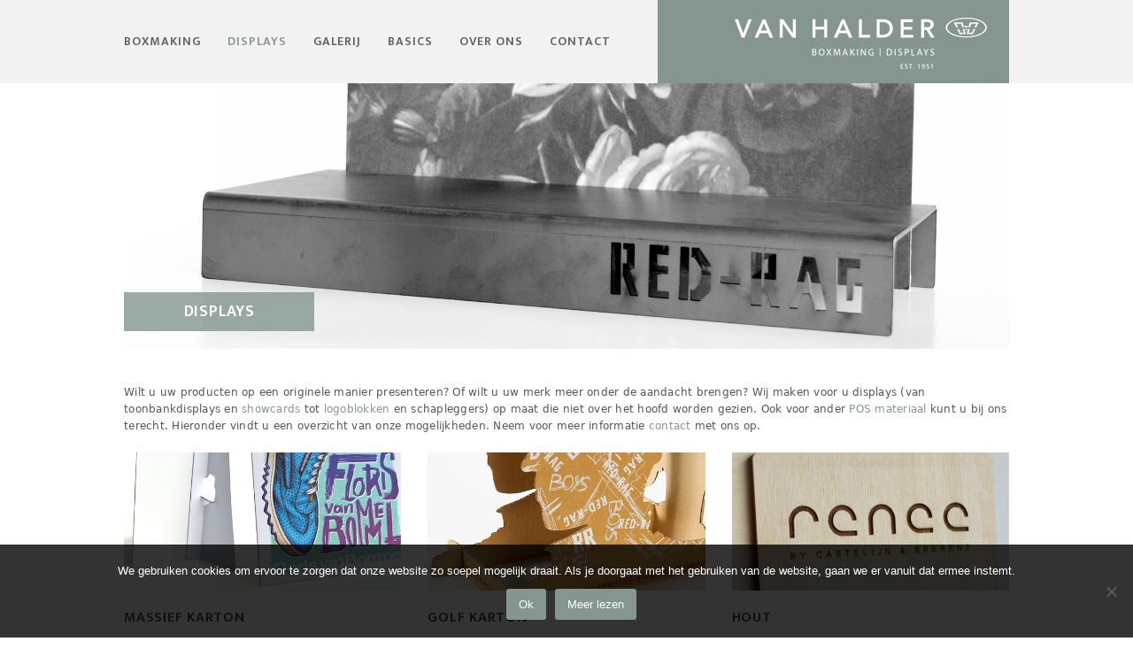

--- FILE ---
content_type: text/html; charset=UTF-8
request_url: https://vanhalder.com/displays/
body_size: 11027
content:
<!DOCTYPE html>
<html lang="nl-NL" itemscope itemtype="https://schema.org/WebPage">
<head>
<meta charset="UTF-8" />
<link rel="profile" href="https://gmpg.org/xfn/11">
<link rel="pingback" href="https://vanhalder.com/xmlrpc.php">
<meta name='robots' content='index, follow, max-image-preview:large, max-snippet:-1, max-video-preview:-1' />
<meta name="dlm-version" content="5.1.6"><meta name="generator" content="Total WordPress Theme v5.4.3">
<meta name="viewport" content="width=device-width, initial-scale=1">

	<!-- This site is optimized with the Yoast SEO plugin v26.4 - https://yoast.com/wordpress/plugins/seo/ -->
	<title>Displays op maat | Van Halder Boxmaking &amp; Displays</title>
	<meta name="description" content="Wilt u uw producten op een originele manier presenteren? Of wilt u uw merk meer onder de aandacht brengen? Wij maken displays, van toonbankdisplays tot schapleggers op maat." />
	<link rel="canonical" href="https://vanhalder.com/displays/" />
	<meta property="og:locale" content="nl_NL" />
	<meta property="og:type" content="article" />
	<meta property="og:title" content="Displays op maat | Van Halder Boxmaking &amp; Displays" />
	<meta property="og:description" content="Wilt u uw producten op een originele manier presenteren? Of wilt u uw merk meer onder de aandacht brengen? Wij maken displays, van toonbankdisplays tot schapleggers op maat." />
	<meta property="og:url" content="https://vanhalder.com/displays/" />
	<meta property="og:site_name" content="van Halder" />
	<meta property="article:modified_time" content="2022-09-13T12:54:29+00:00" />
	<meta name="twitter:card" content="summary_large_image" />
	<meta name="twitter:label1" content="Geschatte leestijd" />
	<meta name="twitter:data1" content="2 minuten" />
	<script type="application/ld+json" class="yoast-schema-graph">{"@context":"https://schema.org","@graph":[{"@type":"WebPage","@id":"https://vanhalder.com/displays/","url":"https://vanhalder.com/displays/","name":"Displays op maat | Van Halder Boxmaking & Displays","isPartOf":{"@id":"https://vanhalder.com/#website"},"datePublished":"2017-07-28T07:52:22+00:00","dateModified":"2022-09-13T12:54:29+00:00","description":"Wilt u uw producten op een originele manier presenteren? Of wilt u uw merk meer onder de aandacht brengen? Wij maken displays, van toonbankdisplays tot schapleggers op maat.","breadcrumb":{"@id":"https://vanhalder.com/displays/#breadcrumb"},"inLanguage":"nl-NL","potentialAction":[{"@type":"ReadAction","target":["https://vanhalder.com/displays/"]}]},{"@type":"BreadcrumbList","@id":"https://vanhalder.com/displays/#breadcrumb","itemListElement":[{"@type":"ListItem","position":1,"name":"Home","item":"https://vanhalder.com/"},{"@type":"ListItem","position":2,"name":"Displays"}]},{"@type":"WebSite","@id":"https://vanhalder.com/#website","url":"https://vanhalder.com/","name":"van Halder","description":"","publisher":{"@id":"https://vanhalder.com/#organization"},"potentialAction":[{"@type":"SearchAction","target":{"@type":"EntryPoint","urlTemplate":"https://vanhalder.com/?s={search_term_string}"},"query-input":{"@type":"PropertyValueSpecification","valueRequired":true,"valueName":"search_term_string"}}],"inLanguage":"nl-NL"},{"@type":"Organization","@id":"https://vanhalder.com/#organization","name":"van Halder","url":"https://vanhalder.com/","logo":{"@type":"ImageObject","inLanguage":"nl-NL","@id":"https://vanhalder.com/#/schema/logo/image/","url":"https://vanhalder.com/wp-content/uploads/2017/09/logo-2017-def.png","contentUrl":"https://vanhalder.com/wp-content/uploads/2017/09/logo-2017-def.png","width":397,"height":94,"caption":"van Halder"},"image":{"@id":"https://vanhalder.com/#/schema/logo/image/"}}]}</script>
	<!-- / Yoast SEO plugin. -->


<link rel='dns-prefetch' href='//fonts.googleapis.com' />
<link rel="alternate" type="application/rss+xml" title="van Halder &raquo; feed" href="https://vanhalder.com/feed/" />
<link rel="alternate" type="application/rss+xml" title="van Halder &raquo; reacties feed" href="https://vanhalder.com/comments/feed/" />
<link rel="alternate" title="oEmbed (JSON)" type="application/json+oembed" href="https://vanhalder.com/wp-json/oembed/1.0/embed?url=https%3A%2F%2Fvanhalder.com%2Fdisplays%2F" />
<link rel="alternate" title="oEmbed (XML)" type="text/xml+oembed" href="https://vanhalder.com/wp-json/oembed/1.0/embed?url=https%3A%2F%2Fvanhalder.com%2Fdisplays%2F&#038;format=xml" />
		<!-- This site uses the Google Analytics by ExactMetrics plugin v8.10.1 - Using Analytics tracking - https://www.exactmetrics.com/ -->
		<!-- Opmerking: ExactMetrics is momenteel niet geconfigureerd op deze site. De site eigenaar moet authenticeren met Google Analytics in de ExactMetrics instellingen scherm. -->
					<!-- No tracking code set -->
				<!-- / Google Analytics by ExactMetrics -->
		<style id='wp-img-auto-sizes-contain-inline-css'>
img:is([sizes=auto i],[sizes^="auto," i]){contain-intrinsic-size:3000px 1500px}
/*# sourceURL=wp-img-auto-sizes-contain-inline-css */
</style>
<link rel='stylesheet' id='js_composer_front-css' href='https://vanhalder.com/wp-content/plugins/js_composer/assets/css/js_composer.min.css?ver=6.9.0' media='all' />
<style id='wp-block-library-inline-css'>
:root{--wp-block-synced-color:#7a00df;--wp-block-synced-color--rgb:122,0,223;--wp-bound-block-color:var(--wp-block-synced-color);--wp-editor-canvas-background:#ddd;--wp-admin-theme-color:#007cba;--wp-admin-theme-color--rgb:0,124,186;--wp-admin-theme-color-darker-10:#006ba1;--wp-admin-theme-color-darker-10--rgb:0,107,160.5;--wp-admin-theme-color-darker-20:#005a87;--wp-admin-theme-color-darker-20--rgb:0,90,135;--wp-admin-border-width-focus:2px}@media (min-resolution:192dpi){:root{--wp-admin-border-width-focus:1.5px}}.wp-element-button{cursor:pointer}:root .has-very-light-gray-background-color{background-color:#eee}:root .has-very-dark-gray-background-color{background-color:#313131}:root .has-very-light-gray-color{color:#eee}:root .has-very-dark-gray-color{color:#313131}:root .has-vivid-green-cyan-to-vivid-cyan-blue-gradient-background{background:linear-gradient(135deg,#00d084,#0693e3)}:root .has-purple-crush-gradient-background{background:linear-gradient(135deg,#34e2e4,#4721fb 50%,#ab1dfe)}:root .has-hazy-dawn-gradient-background{background:linear-gradient(135deg,#faaca8,#dad0ec)}:root .has-subdued-olive-gradient-background{background:linear-gradient(135deg,#fafae1,#67a671)}:root .has-atomic-cream-gradient-background{background:linear-gradient(135deg,#fdd79a,#004a59)}:root .has-nightshade-gradient-background{background:linear-gradient(135deg,#330968,#31cdcf)}:root .has-midnight-gradient-background{background:linear-gradient(135deg,#020381,#2874fc)}:root{--wp--preset--font-size--normal:16px;--wp--preset--font-size--huge:42px}.has-regular-font-size{font-size:1em}.has-larger-font-size{font-size:2.625em}.has-normal-font-size{font-size:var(--wp--preset--font-size--normal)}.has-huge-font-size{font-size:var(--wp--preset--font-size--huge)}.has-text-align-center{text-align:center}.has-text-align-left{text-align:left}.has-text-align-right{text-align:right}.has-fit-text{white-space:nowrap!important}#end-resizable-editor-section{display:none}.aligncenter{clear:both}.items-justified-left{justify-content:flex-start}.items-justified-center{justify-content:center}.items-justified-right{justify-content:flex-end}.items-justified-space-between{justify-content:space-between}.screen-reader-text{border:0;clip-path:inset(50%);height:1px;margin:-1px;overflow:hidden;padding:0;position:absolute;width:1px;word-wrap:normal!important}.screen-reader-text:focus{background-color:#ddd;clip-path:none;color:#444;display:block;font-size:1em;height:auto;left:5px;line-height:normal;padding:15px 23px 14px;text-decoration:none;top:5px;width:auto;z-index:100000}html :where(.has-border-color){border-style:solid}html :where([style*=border-top-color]){border-top-style:solid}html :where([style*=border-right-color]){border-right-style:solid}html :where([style*=border-bottom-color]){border-bottom-style:solid}html :where([style*=border-left-color]){border-left-style:solid}html :where([style*=border-width]){border-style:solid}html :where([style*=border-top-width]){border-top-style:solid}html :where([style*=border-right-width]){border-right-style:solid}html :where([style*=border-bottom-width]){border-bottom-style:solid}html :where([style*=border-left-width]){border-left-style:solid}html :where(img[class*=wp-image-]){height:auto;max-width:100%}:where(figure){margin:0 0 1em}html :where(.is-position-sticky){--wp-admin--admin-bar--position-offset:var(--wp-admin--admin-bar--height,0px)}@media screen and (max-width:600px){html :where(.is-position-sticky){--wp-admin--admin-bar--position-offset:0px}}

/*# sourceURL=wp-block-library-inline-css */
</style><style id='global-styles-inline-css'>
:root{--wp--preset--aspect-ratio--square: 1;--wp--preset--aspect-ratio--4-3: 4/3;--wp--preset--aspect-ratio--3-4: 3/4;--wp--preset--aspect-ratio--3-2: 3/2;--wp--preset--aspect-ratio--2-3: 2/3;--wp--preset--aspect-ratio--16-9: 16/9;--wp--preset--aspect-ratio--9-16: 9/16;--wp--preset--color--black: #000000;--wp--preset--color--cyan-bluish-gray: #abb8c3;--wp--preset--color--white: #ffffff;--wp--preset--color--pale-pink: #f78da7;--wp--preset--color--vivid-red: #cf2e2e;--wp--preset--color--luminous-vivid-orange: #ff6900;--wp--preset--color--luminous-vivid-amber: #fcb900;--wp--preset--color--light-green-cyan: #7bdcb5;--wp--preset--color--vivid-green-cyan: #00d084;--wp--preset--color--pale-cyan-blue: #8ed1fc;--wp--preset--color--vivid-cyan-blue: #0693e3;--wp--preset--color--vivid-purple: #9b51e0;--wp--preset--color--accent: #859690;--wp--preset--color--on-accent: #fff;--wp--preset--gradient--vivid-cyan-blue-to-vivid-purple: linear-gradient(135deg,rgb(6,147,227) 0%,rgb(155,81,224) 100%);--wp--preset--gradient--light-green-cyan-to-vivid-green-cyan: linear-gradient(135deg,rgb(122,220,180) 0%,rgb(0,208,130) 100%);--wp--preset--gradient--luminous-vivid-amber-to-luminous-vivid-orange: linear-gradient(135deg,rgb(252,185,0) 0%,rgb(255,105,0) 100%);--wp--preset--gradient--luminous-vivid-orange-to-vivid-red: linear-gradient(135deg,rgb(255,105,0) 0%,rgb(207,46,46) 100%);--wp--preset--gradient--very-light-gray-to-cyan-bluish-gray: linear-gradient(135deg,rgb(238,238,238) 0%,rgb(169,184,195) 100%);--wp--preset--gradient--cool-to-warm-spectrum: linear-gradient(135deg,rgb(74,234,220) 0%,rgb(151,120,209) 20%,rgb(207,42,186) 40%,rgb(238,44,130) 60%,rgb(251,105,98) 80%,rgb(254,248,76) 100%);--wp--preset--gradient--blush-light-purple: linear-gradient(135deg,rgb(255,206,236) 0%,rgb(152,150,240) 100%);--wp--preset--gradient--blush-bordeaux: linear-gradient(135deg,rgb(254,205,165) 0%,rgb(254,45,45) 50%,rgb(107,0,62) 100%);--wp--preset--gradient--luminous-dusk: linear-gradient(135deg,rgb(255,203,112) 0%,rgb(199,81,192) 50%,rgb(65,88,208) 100%);--wp--preset--gradient--pale-ocean: linear-gradient(135deg,rgb(255,245,203) 0%,rgb(182,227,212) 50%,rgb(51,167,181) 100%);--wp--preset--gradient--electric-grass: linear-gradient(135deg,rgb(202,248,128) 0%,rgb(113,206,126) 100%);--wp--preset--gradient--midnight: linear-gradient(135deg,rgb(2,3,129) 0%,rgb(40,116,252) 100%);--wp--preset--font-size--small: 13px;--wp--preset--font-size--medium: 20px;--wp--preset--font-size--large: 36px;--wp--preset--font-size--x-large: 42px;--wp--preset--spacing--20: 0.44rem;--wp--preset--spacing--30: 0.67rem;--wp--preset--spacing--40: 1rem;--wp--preset--spacing--50: 1.5rem;--wp--preset--spacing--60: 2.25rem;--wp--preset--spacing--70: 3.38rem;--wp--preset--spacing--80: 5.06rem;--wp--preset--shadow--natural: 6px 6px 9px rgba(0, 0, 0, 0.2);--wp--preset--shadow--deep: 12px 12px 50px rgba(0, 0, 0, 0.4);--wp--preset--shadow--sharp: 6px 6px 0px rgba(0, 0, 0, 0.2);--wp--preset--shadow--outlined: 6px 6px 0px -3px rgb(255, 255, 255), 6px 6px rgb(0, 0, 0);--wp--preset--shadow--crisp: 6px 6px 0px rgb(0, 0, 0);}:where(.is-layout-flex){gap: 0.5em;}:where(.is-layout-grid){gap: 0.5em;}body .is-layout-flex{display: flex;}.is-layout-flex{flex-wrap: wrap;align-items: center;}.is-layout-flex > :is(*, div){margin: 0;}body .is-layout-grid{display: grid;}.is-layout-grid > :is(*, div){margin: 0;}:where(.wp-block-columns.is-layout-flex){gap: 2em;}:where(.wp-block-columns.is-layout-grid){gap: 2em;}:where(.wp-block-post-template.is-layout-flex){gap: 1.25em;}:where(.wp-block-post-template.is-layout-grid){gap: 1.25em;}.has-black-color{color: var(--wp--preset--color--black) !important;}.has-cyan-bluish-gray-color{color: var(--wp--preset--color--cyan-bluish-gray) !important;}.has-white-color{color: var(--wp--preset--color--white) !important;}.has-pale-pink-color{color: var(--wp--preset--color--pale-pink) !important;}.has-vivid-red-color{color: var(--wp--preset--color--vivid-red) !important;}.has-luminous-vivid-orange-color{color: var(--wp--preset--color--luminous-vivid-orange) !important;}.has-luminous-vivid-amber-color{color: var(--wp--preset--color--luminous-vivid-amber) !important;}.has-light-green-cyan-color{color: var(--wp--preset--color--light-green-cyan) !important;}.has-vivid-green-cyan-color{color: var(--wp--preset--color--vivid-green-cyan) !important;}.has-pale-cyan-blue-color{color: var(--wp--preset--color--pale-cyan-blue) !important;}.has-vivid-cyan-blue-color{color: var(--wp--preset--color--vivid-cyan-blue) !important;}.has-vivid-purple-color{color: var(--wp--preset--color--vivid-purple) !important;}.has-black-background-color{background-color: var(--wp--preset--color--black) !important;}.has-cyan-bluish-gray-background-color{background-color: var(--wp--preset--color--cyan-bluish-gray) !important;}.has-white-background-color{background-color: var(--wp--preset--color--white) !important;}.has-pale-pink-background-color{background-color: var(--wp--preset--color--pale-pink) !important;}.has-vivid-red-background-color{background-color: var(--wp--preset--color--vivid-red) !important;}.has-luminous-vivid-orange-background-color{background-color: var(--wp--preset--color--luminous-vivid-orange) !important;}.has-luminous-vivid-amber-background-color{background-color: var(--wp--preset--color--luminous-vivid-amber) !important;}.has-light-green-cyan-background-color{background-color: var(--wp--preset--color--light-green-cyan) !important;}.has-vivid-green-cyan-background-color{background-color: var(--wp--preset--color--vivid-green-cyan) !important;}.has-pale-cyan-blue-background-color{background-color: var(--wp--preset--color--pale-cyan-blue) !important;}.has-vivid-cyan-blue-background-color{background-color: var(--wp--preset--color--vivid-cyan-blue) !important;}.has-vivid-purple-background-color{background-color: var(--wp--preset--color--vivid-purple) !important;}.has-black-border-color{border-color: var(--wp--preset--color--black) !important;}.has-cyan-bluish-gray-border-color{border-color: var(--wp--preset--color--cyan-bluish-gray) !important;}.has-white-border-color{border-color: var(--wp--preset--color--white) !important;}.has-pale-pink-border-color{border-color: var(--wp--preset--color--pale-pink) !important;}.has-vivid-red-border-color{border-color: var(--wp--preset--color--vivid-red) !important;}.has-luminous-vivid-orange-border-color{border-color: var(--wp--preset--color--luminous-vivid-orange) !important;}.has-luminous-vivid-amber-border-color{border-color: var(--wp--preset--color--luminous-vivid-amber) !important;}.has-light-green-cyan-border-color{border-color: var(--wp--preset--color--light-green-cyan) !important;}.has-vivid-green-cyan-border-color{border-color: var(--wp--preset--color--vivid-green-cyan) !important;}.has-pale-cyan-blue-border-color{border-color: var(--wp--preset--color--pale-cyan-blue) !important;}.has-vivid-cyan-blue-border-color{border-color: var(--wp--preset--color--vivid-cyan-blue) !important;}.has-vivid-purple-border-color{border-color: var(--wp--preset--color--vivid-purple) !important;}.has-vivid-cyan-blue-to-vivid-purple-gradient-background{background: var(--wp--preset--gradient--vivid-cyan-blue-to-vivid-purple) !important;}.has-light-green-cyan-to-vivid-green-cyan-gradient-background{background: var(--wp--preset--gradient--light-green-cyan-to-vivid-green-cyan) !important;}.has-luminous-vivid-amber-to-luminous-vivid-orange-gradient-background{background: var(--wp--preset--gradient--luminous-vivid-amber-to-luminous-vivid-orange) !important;}.has-luminous-vivid-orange-to-vivid-red-gradient-background{background: var(--wp--preset--gradient--luminous-vivid-orange-to-vivid-red) !important;}.has-very-light-gray-to-cyan-bluish-gray-gradient-background{background: var(--wp--preset--gradient--very-light-gray-to-cyan-bluish-gray) !important;}.has-cool-to-warm-spectrum-gradient-background{background: var(--wp--preset--gradient--cool-to-warm-spectrum) !important;}.has-blush-light-purple-gradient-background{background: var(--wp--preset--gradient--blush-light-purple) !important;}.has-blush-bordeaux-gradient-background{background: var(--wp--preset--gradient--blush-bordeaux) !important;}.has-luminous-dusk-gradient-background{background: var(--wp--preset--gradient--luminous-dusk) !important;}.has-pale-ocean-gradient-background{background: var(--wp--preset--gradient--pale-ocean) !important;}.has-electric-grass-gradient-background{background: var(--wp--preset--gradient--electric-grass) !important;}.has-midnight-gradient-background{background: var(--wp--preset--gradient--midnight) !important;}.has-small-font-size{font-size: var(--wp--preset--font-size--small) !important;}.has-medium-font-size{font-size: var(--wp--preset--font-size--medium) !important;}.has-large-font-size{font-size: var(--wp--preset--font-size--large) !important;}.has-x-large-font-size{font-size: var(--wp--preset--font-size--x-large) !important;}
/*# sourceURL=global-styles-inline-css */
</style>

<style id='classic-theme-styles-inline-css'>
/*! This file is auto-generated */
.wp-block-button__link{color:#fff;background-color:#32373c;border-radius:9999px;box-shadow:none;text-decoration:none;padding:calc(.667em + 2px) calc(1.333em + 2px);font-size:1.125em}.wp-block-file__button{background:#32373c;color:#fff;text-decoration:none}
/*# sourceURL=/wp-includes/css/classic-themes.min.css */
</style>
<link rel='stylesheet' id='cookie-notice-front-css' href='https://vanhalder.com/wp-content/plugins/cookie-notice/css/front.min.css?ver=2.5.10' media='all' />
<link rel='stylesheet' id='parent-style-css' href='https://vanhalder.com/wp-content/themes/Total/style.css?ver=5.4.3' media='all' />
<link rel='stylesheet' id='wpex-google-font-ek-mukta-css' href='//fonts.googleapis.com/css2?family=Ek+Mukta:ital,wght@0,100;0,200;0,300;0,400;0,500;0,600;0,700;0,800;0,900;1,100;1,200;1,300;1,400;1,500;1,600;1,700;1,800;1,900&#038;display=swap&#038;subset=latin' media='all' />
<link rel='stylesheet' id='wpex-style-css' href='https://vanhalder.com/wp-content/themes/van-halder/style.css?ver=5.4.3' media='all' />
<link rel='stylesheet' id='wpex-mobile-menu-breakpoint-max-css' href='https://vanhalder.com/wp-content/themes/Total/assets/css/wpex-mobile-menu-breakpoint-max.css?ver=5.4.3' media='only screen and (max-width:1022px)' />
<link rel='stylesheet' id='wpex-mobile-menu-breakpoint-min-css' href='https://vanhalder.com/wp-content/themes/Total/assets/css/wpex-mobile-menu-breakpoint-min.css?ver=5.4.3' media='only screen and (min-width:1023px)' />
<link rel='stylesheet' id='wpex-wpbakery-css' href='https://vanhalder.com/wp-content/themes/Total/assets/css/wpex-wpbakery.css?ver=5.4.3' media='all' />
<link rel='stylesheet' id='ticons-css' href='https://vanhalder.com/wp-content/themes/Total/assets/lib/ticons/css/ticons.min.css?ver=5.4.3' media='all' />
<link rel='stylesheet' id='vcex-shortcodes-css' href='https://vanhalder.com/wp-content/themes/Total/assets/css/vcex-shortcodes.css?ver=5.4.3' media='all' />
<script id="cookie-notice-front-js-before">
var cnArgs = {"ajaxUrl":"https:\/\/vanhalder.com\/wp-admin\/admin-ajax.php","nonce":"83e35af3d6","hideEffect":"fade","position":"bottom","onScroll":false,"onScrollOffset":100,"onClick":false,"cookieName":"cookie_notice_accepted","cookieTime":2592000,"cookieTimeRejected":2592000,"globalCookie":false,"redirection":false,"cache":false,"revokeCookies":false,"revokeCookiesOpt":"automatic"};

//# sourceURL=cookie-notice-front-js-before
</script>
<script src="https://vanhalder.com/wp-content/plugins/cookie-notice/js/front.min.js?ver=2.5.10" id="cookie-notice-front-js"></script>
<script src="https://vanhalder.com/wp-includes/js/jquery/jquery.min.js?ver=3.7.1" id="jquery-core-js"></script>
<script src="https://vanhalder.com/wp-includes/js/jquery/jquery-migrate.min.js?ver=3.4.1" id="jquery-migrate-js"></script>
<link rel="https://api.w.org/" href="https://vanhalder.com/wp-json/" /><link rel="alternate" title="JSON" type="application/json" href="https://vanhalder.com/wp-json/wp/v2/pages/29" /><link rel="EditURI" type="application/rsd+xml" title="RSD" href="https://vanhalder.com/xmlrpc.php?rsd" />
<meta name="generator" content="WordPress 6.9" />
<link rel='shortlink' href='https://vanhalder.com/?p=29' />
<link rel="icon" href="https://vanhalder.com/wp-content/uploads/2018/05/Favicon32.png" sizes="32x32"><link rel="shortcut icon" href="https://vanhalder.com/wp-content/uploads/2018/05/Favicon32.png"><link rel="apple-touch-icon" href="https://vanhalder.com/wp-content/uploads/2018/05/Favicon57.png" sizes="57x57" ><link rel="apple-touch-icon" href="https://vanhalder.com/wp-content/uploads/2018/05/Favicon76.png" sizes="76x76" ><link rel="apple-touch-icon" href="https://vanhalder.com/wp-content/uploads/2018/05/Favicon120.png" sizes="120x120"><link rel="apple-touch-icon" href="https://vanhalder.com/wp-content/uploads/2018/05/Favicon152.png" sizes="114x114"><link rel="preload" href="https://vanhalder.com/wp-content/themes/Total/assets/lib/ticons/fonts/ticons.woff2" type="font/woff2" as="font" crossorigin><noscript><style>body:not(.content-full-screen) .wpex-vc-row-stretched[data-vc-full-width-init="false"]{visibility:visible;}</style></noscript>		<style id="wp-custom-css">
			#cookie-notice{background-color:rgba(0,0,0,.8) !important}#cookie-notice .button.bootstrap{background-image:none !important;background-color:#859690 !important}.cookie-notice-container{padding:20px !important}#cn-notice-text{margin-bottom:10px;display:block}		</style>
		<style type="text/css" data-type="vc_shortcodes-custom-css">.vc_custom_1501234982877{background-image: url(https://vanhalder.com/wp-content/uploads/2017/07/displays-header.jpg?id=160) !important;background-position: center !important;background-repeat: no-repeat !important;background-size: cover !important;}.vc_custom_1501231007470{margin-bottom: 0px !important;}</style><noscript><style> .wpb_animate_when_almost_visible { opacity: 1; }</style></noscript><style data-type="wpex-css" id="wpex-css">/*TYPOGRAPHY*/body{font-size:12px;color:#555555;letter-spacing:.25px}.main-navigation .dropdown-menu .link-inner{font-family:"Ek Mukta";font-weight:600;font-size:14px;letter-spacing:1px;text-transform:uppercase}.wpex-mobile-menu,#sidr-main{font-family:"Ek Mukta";font-weight:600;font-size:13px;letter-spacing:1px;text-transform:uppercase}h1,.wpex-h1{font-family:"Ek Mukta";font-weight:600;font-size:18px;letter-spacing:.75px;text-transform:uppercase;margin:0px 0px 10px 0px}h2,.wpex-h2{font-family:"Ek Mukta";font-weight:600;font-size:16px;color:#444444;letter-spacing:.75px;text-transform:uppercase;margin:0px 0px 10px 0px}/*CUSTOMIZER STYLING*/:root{--wpex-accent:#859690;--wpex-accent-alt:#859690}:root,.boxed-main-layout.wpex-responsive #wrap{--wpex-container-width:1000px}.header-padding{padding-top:0px;padding-bottom:0px}#site-header{background-color:#f2f2f2}#site-header-sticky-wrapper{background-color:#f2f2f2}#site-header-sticky-wrapper.is-sticky #site-header{background-color:#f2f2f2}.footer-has-reveal #site-header{background-color:#f2f2f2}#searchform-header-replace{background-color:#f2f2f2}.wpex-has-vertical-header #site-header{background-color:#f2f2f2}#site-navigation-wrap{--wpex-hover-main-nav-link-color:#859690;--wpex-active-main-nav-link-color:#859690;--wpex-dropmenu-bg:#aaaaaa;--wpex-dropmenu-caret-bg:#aaaaaa;--wpex-dropmenu-border-color:#aaaaaa;--wpex-dropmenu-caret-border-color:#aaaaaa;--wpex-megamenu-divider-color:#aaaaaa;--wpex-dropmenu-link-color:#ffffff;--wpex-hover-dropmenu-link-color:#ffffff;--wpex-hover-dropmenu-link-bg:#859690;--wpex-active-dropmenu-link-color:#ffffff;--wpex-active-hover-dropmenu-link-color:#ffffff;--wpex-active-dropmenu-link-bg:#859690;--wpex-active-hover-dropmenu-link-bg:#859690}#mobile-menu{--wpex-link-color:#859690;--wpex-hover-link-color:#859690;--wpex-hover-link-color:#859690}.mobile-toggle-nav{background:#f2f2f2;color:#555555;--wpex-link-color:#555555;--wpex-hover-link-color:#859690}.mobile-toggle-nav-ul a{border-color:#f2f2f2}#footer-bottom{padding:10px 10px 10px 10px;background-color:#ffffff;--wpex-hover-link-color:#859690}.vc_column-inner{margin-bottom:40px}</style><!-- Global site tag (gtag.js) - Google Analytics -->
<script async src="https://www.googletagmanager.com/gtag/js?id=UA-60052608-2"></script>
<script>
  window.dataLayer = window.dataLayer || [];
  function gtag(){dataLayer.push(arguments);}
  gtag('js', new Date());

  gtag('config', 'UA-60052608-2');
</script>
</head>

<!-- Begin Body -->
<body data-rsssl=1 class="wp-singular page-template-default page page-id-29 wp-custom-logo wp-embed-responsive wp-theme-Total wp-child-theme-van-halder cookies-not-set wpex-theme wpex-responsive full-width-main-layout has-composer wpex-live-site site-full-width content-full-width sidebar-widget-icons hasnt-overlay-header page-header-disabled wpex-mobile-toggle-menu-icon_buttons has-mobile-menu wpex-no-js wpb-js-composer js-comp-ver-6.9.0 vc_responsive">


<a href="#content" class="skip-to-content">skip to Main Content</a><span data-ls_id="#site_top"></span>
<div id="outer-wrap" class="clr">

	
	<div id="wrap" class="clr">

		


	<header id="site-header" class="header-one fixed-scroll wpex-z-99 custom-bg dyn-styles wpex-relative wpex-clr" itemscope="itemscope" itemtype="https://schema.org/WPHeader">

		
		<div id="site-header-inner" class="header-one-inner header-padding container wpex-relative wpex-h-100 wpex-py-30 wpex-clr">
<div id="site-logo" class="site-branding header-one-logo logo-padding wpex-table">
	<div id="site-logo-inner" class="wpex-table-cell wpex-align-middle wpex-clr"><a id="site-logo-link" href="https://vanhalder.com/" rel="home" class="main-logo"><img src="https://vanhalder.com/wp-content/uploads/2017/09/logo-2017-def.png" alt="van Halder" class="logo-img" width="397" height="94" data-no-retina data-skip-lazy></a></div>

</div>
	
	<div id="site-navigation-wrap" class="navbar-style-one navbar-fixed-height navbar-fixed-line-height wpex-dropdowns-caret wpex-stretch-megamenus hide-at-mm-breakpoint wpex-clr">

		<nav id="site-navigation" class="navigation main-navigation main-navigation-one wpex-clr" itemscope="itemscope" itemtype="https://schema.org/SiteNavigationElement" aria-label="Main menu">

			
				<ul id="menu-hoofdmenu" class="dropdown-menu main-navigation-ul sf-menu"><li id="menu-item-44" class="menu-item menu-item-type-post_type menu-item-object-page menu-item-44"><a href="https://vanhalder.com/boxmaking/"><span class="link-inner">Boxmaking</span></a></li>
<li id="menu-item-43" class="menu-item menu-item-type-post_type menu-item-object-page current-menu-item page_item page-item-29 current_page_item menu-item-43"><a href="https://vanhalder.com/displays/" aria-current="page"><span class="link-inner">Displays</span></a></li>
<li id="menu-item-41" class="menu-item menu-item-type-post_type menu-item-object-page menu-item-41"><a href="https://vanhalder.com/galerij/"><span class="link-inner">Galerij</span></a></li>
<li id="menu-item-2136" class="menu-item menu-item-type-custom menu-item-object-custom menu-item-2136"><a href="https://vanhalder.com/basics/"><span class="link-inner">Basics</span></a></li>
<li id="menu-item-40" class="menu-item menu-item-type-post_type menu-item-object-page menu-item-40"><a href="https://vanhalder.com/over-ons/"><span class="link-inner">Over ons</span></a></li>
<li id="menu-item-39" class="menu-item menu-item-type-post_type menu-item-object-page menu-item-39"><a href="https://vanhalder.com/contact/"><span class="link-inner">Contact</span></a></li>
</ul>
			
		</nav>

	</div>

	

<div id="mobile-menu" class="wpex-mobile-menu-toggle show-at-mm-breakpoint wpex-flex wpex-items-center wpex-absolute wpex-top-50 -wpex-translate-y-50 wpex-right-0">
	<div class="wpex-inline-flex wpex-items-center">
						<a href="#" class="mobile-menu-toggle" role="button" aria-label="Toggle mobile menu" aria-expanded="false"><span class="mobile-menu-toggle__icon wpex-flex"><span class="wpex-hamburger-icon wpex-hamburger-icon--inactive wpex-hamburger-icon--animate" aria-hidden="true"><span></span></span></span></a>			</div>
</div></div>

		
	</header>



		
		<main id="main" class="site-main clr">

			
	<div id="content-wrap" class="container wpex-clr">

		
		<div id="primary" class="content-area wpex-clr">

			
			<div id="content" class="site-content wpex-clr">

				
				
<article id="single-blocks" class="single-page-article wpex-clr">
<div class="single-page-content single-content entry wpex-clr"><div class="vc_row wpb_row vc_row-fluid pagina-titel-row vc_custom_1501234982877 wpex-vc_row-has-fill wpex-vc-reset-negative-margin"><div class="wpb_column vc_column_container vc_col-sm-12"><div class="vc_column-inner vc_custom_1501231007470"><div class="wpb_wrapper">
	<div class="wpb_text_column wpb_content_element  pagina-titel-tekst" >
		<div class="wpb_wrapper">
			<h1>Displays</h1>

		</div>
	</div>
</div></div></div></div>
<p>Wilt u uw producten op een originele manier presenteren? Of wilt u uw merk meer onder de aandacht brengen? Wij maken voor u displays (van toonbankdisplays en <a href="https://vanhalder.com/showcards-2/">showcards</a> tot <a href="https://vanhalder.com/logoblokken/">logoblokken</a> en schapleggers) op maat die niet over het hoofd worden gezien. Ook voor ander <a href="https://vanhalder.com/pos-materiaal/">POS materiaal</a> kunt u bij ons terecht. Hieronder vindt u een overzicht van onze mogelijkheden. Neem voor meer informatie <a href="https://vanhalder.com/contact/">contact</a> met ons op.</p>
<div class="vc_row wpb_row vc_row-fluid displays-row"><div class="wpb_column vc_column_container vc_col-sm-4"><div class="vc_column-inner"><div class="wpb_wrapper">
	<div  class="wpb_single_image wpb_content_element vc_align_">
		
		<figure class="wpb_wrapper vc_figure">
			<a href="https://vanhalder.com/massief-kartonnen-display/" target="_self" class="vc_single_image-wrapper   vc_box_border_grey"><img fetchpriority="high" decoding="async" width="591" height="295" src="https://vanhalder.com/wp-content/uploads/2017/07/displays-massief-karton.jpg" class="vc_single_image-img attachment-full" alt="" title="displays-massief-karton" srcset="https://vanhalder.com/wp-content/uploads/2017/07/displays-massief-karton.jpg 591w, https://vanhalder.com/wp-content/uploads/2017/07/displays-massief-karton-300x150.jpg 300w" sizes="(max-width: 591px) 100vw, 591px" /></a>
		</figure>
	</div>

	<div class="wpb_text_column wpb_content_element " >
		<div class="wpb_wrapper">
			<h2><a href="https://vanhalder.com/massief-kartonnen-display/">Massief karton</a></h2>
<p>Massief karton is uitermate geschikt voor het direct off-set drukken of cacheren (beplakken) met full color drukwerk. Toepassingen o.a: <a href="https://vanhalder.com/showcards-2/">showcards</a>, kubussen, toonbankdisplays.</p>

		</div>
	</div>
</div></div></div><div class="wpb_column vc_column_container vc_col-sm-4"><div class="vc_column-inner"><div class="wpb_wrapper">
	<div  class="wpb_single_image wpb_content_element vc_align_">
		
		<figure class="wpb_wrapper vc_figure">
			<a href="https://vanhalder.com/golf-kartonnen-display/" target="_self" class="vc_single_image-wrapper   vc_box_border_grey"><img decoding="async" width="591" height="295" src="https://vanhalder.com/wp-content/uploads/2017/07/displays-golf-karton.jpg" class="vc_single_image-img attachment-full" alt="" title="displays-golf-karton" srcset="https://vanhalder.com/wp-content/uploads/2017/07/displays-golf-karton.jpg 591w, https://vanhalder.com/wp-content/uploads/2017/07/displays-golf-karton-300x150.jpg 300w" sizes="(max-width: 591px) 100vw, 591px" /></a>
		</figure>
	</div>

	<div class="wpb_text_column wpb_content_element " >
		<div class="wpb_wrapper">
			<h2><a href="https://vanhalder.com/golf-kartonnen-display/">Golf karton</a></h2>
<p>Op golfkarton kunnen we direct flexodrukken of zeefdrukken. Het materiaal leent zich net als massief karton zeer goed voor het cacheren met drukwerk.</p>

		</div>
	</div>
</div></div></div><div class="wpb_column vc_column_container vc_col-sm-4"><div class="vc_column-inner"><div class="wpb_wrapper">
	<div  class="wpb_single_image wpb_content_element vc_align_">
		
		<figure class="wpb_wrapper vc_figure">
			<a href="https://vanhalder.com/houten-displays/" target="_self" class="vc_single_image-wrapper   vc_box_border_grey"><img decoding="async" width="591" height="295" src="https://vanhalder.com/wp-content/uploads/2017/07/displays-hout.jpg" class="vc_single_image-img attachment-full" alt="" title="displays-hout" srcset="https://vanhalder.com/wp-content/uploads/2017/07/displays-hout.jpg 591w, https://vanhalder.com/wp-content/uploads/2017/07/displays-hout-300x150.jpg 300w" sizes="(max-width: 591px) 100vw, 591px" /></a>
		</figure>
	</div>

	<div class="wpb_text_column wpb_content_element " >
		<div class="wpb_wrapper">
			<h2><a href="https://vanhalder.com/houten-displays/">Hout</a></h2>
<p>De diversiteit aan houtsoorten en afwerkings mogelijkheden geeft veel opties voor het vervaardigen van uiteenlopend POS en display materiaal.</p>

		</div>
	</div>
</div></div></div></div><div class="vc_row wpb_row vc_row-fluid displays-row"><div class="wpb_column vc_column_container vc_col-sm-4"><div class="vc_column-inner"><div class="wpb_wrapper">
	<div  class="wpb_single_image wpb_content_element vc_align_">
		
		<figure class="wpb_wrapper vc_figure">
			<a href="https://vanhalder.com/metalen-display/" target="_self" class="vc_single_image-wrapper   vc_box_border_grey"><img loading="lazy" decoding="async" width="591" height="295" src="https://vanhalder.com/wp-content/uploads/2017/07/displays-metaal.jpg" class="vc_single_image-img attachment-full" alt="" title="displays-metaal" srcset="https://vanhalder.com/wp-content/uploads/2017/07/displays-metaal.jpg 591w, https://vanhalder.com/wp-content/uploads/2017/07/displays-metaal-300x150.jpg 300w" sizes="auto, (max-width: 591px) 100vw, 591px" /></a>
		</figure>
	</div>

	<div class="wpb_text_column wpb_content_element " >
		<div class="wpb_wrapper">
			<h2><a href="https://vanhalder.com/metalen-display/">Metaal</a></h2>
<p>Metaal wordt ingezet voor: staande displays, logoplaatjes, schapleggers, etc. Zetten, assembleren, laseren, graveren en poedercoaten zijn enkele mogelijkheden van afwerken.</p>

		</div>
	</div>
</div></div></div><div class="wpb_column vc_column_container vc_col-sm-4"><div class="vc_column-inner"><div class="wpb_wrapper">
	<div  class="wpb_single_image wpb_content_element vc_align_">
		
		<figure class="wpb_wrapper vc_figure">
			<a href="https://vanhalder.com/lederen-display/" target="_self" class="vc_single_image-wrapper   vc_box_border_grey"><img loading="lazy" decoding="async" width="591" height="295" src="https://vanhalder.com/wp-content/uploads/2017/07/displays-leder.jpg" class="vc_single_image-img attachment-full" alt="" title="displays-leder" srcset="https://vanhalder.com/wp-content/uploads/2017/07/displays-leder.jpg 591w, https://vanhalder.com/wp-content/uploads/2017/07/displays-leder-300x150.jpg 300w" sizes="auto, (max-width: 591px) 100vw, 591px" /></a>
		</figure>
	</div>

	<div class="wpb_text_column wpb_content_element " >
		<div class="wpb_wrapper">
			<h2><a href="https://vanhalder.com/lederen-display/">Leder</a></h2>
<p>Toepassingen van leder voor o.a: labels en als onderdeel van display of <a href="https://vanhalder.com/logoblokken/">logoblokken</a>. Voorzien van logo in folie of subtiele warmte preeg of diepdruk.</p>

		</div>
	</div>
</div></div></div><div class="wpb_column vc_column_container vc_col-sm-4"><div class="vc_column-inner"><div class="wpb_wrapper">
	<div  class="wpb_single_image wpb_content_element vc_align_">
		
		<figure class="wpb_wrapper vc_figure">
			<a href="https://vanhalder.com/kunststof-display/" target="_self" class="vc_single_image-wrapper   vc_box_border_grey"><img loading="lazy" decoding="async" width="591" height="295" src="https://vanhalder.com/wp-content/uploads/2017/07/displays-kunststof.jpg" class="vc_single_image-img attachment-full" alt="" title="displays-kunststof" srcset="https://vanhalder.com/wp-content/uploads/2017/07/displays-kunststof.jpg 591w, https://vanhalder.com/wp-content/uploads/2017/07/displays-kunststof-300x150.jpg 300w" sizes="auto, (max-width: 591px) 100vw, 591px" /></a>
		</figure>
	</div>

	<div class="wpb_text_column wpb_content_element " >
		<div class="wpb_wrapper">
			<h2><a href="https://vanhalder.com/kunststof-display/">Kunststof</a></h2>
<p>Polypropyleen, Acrylaat en rubber zetten wij in voor verschillende toepassingen, denk aan: schapleggers, <a href="https://vanhalder.com/logoblokken/">logoblokken</a> en als onderdelen van displays.</p>

		</div>
	</div>
</div></div></div></div>
</div>

</article>
				
			</div>

			
		</div>

		
	</div>


			
		</main>

		
		

<footer id="footer-builder" class="footer-builder" itemscope="itemscope" itemtype="https://schema.org/WPFooter">
	<div class="footer-builder-content container entry wpex-clr">
		<div class="vc_row wpb_row vc_row-fluid custom-footer-row wpex-vc-full-width-row wpex-vc-full-width-row--centered"><div class="wpb_column vc_column_container vc_col-sm-12"><div class="vc_column-inner"><div class="wpb_wrapper">
	<div class="wpb_raw_code wpb_content_element wpb_raw_html" >
		<div class="wpb_wrapper">
			Gompenstraat 13 <span>|</span> 5145 RM Waalwijk <span>|</span> Tel. 0416-279936 <span>|</span> <a href="mailto:info@vanhalder.com">info@vanhalder.com</a> <span>|</span> <a href="/wp-content/uploads/2018/05/Privacy-Statement-Van-Halder-2018.pdf" target="_blank">Privacyverklaring</a>
		</div>
	</div>
</div></div></div></div>	</div>
</footer>

	




	<div id="footer-bottom" class="wpex-py-20 wpex-text-sm wpex-surface-dark wpex-bg-gray-900 wpex-text-center">

		
		<div id="footer-bottom-inner" class="container"><div class="footer-bottom-flex wpex-clr">
<div id="copyright" class="wpex-last-mb-0">Copyright © 2026 - Van Halder <img style="margin-left: 4px;vertical-align: middle" src="/wp-content/uploads/2017/07/footer_logo.png"></div></div></div>

		
	</div>



	</div>

	
</div>


<a href="#outer-wrap" id="site-scroll-top" class="wpex-block wpex-fixed wpex-rounded-full wpex-text-center wpex-box-content wpex-transition-all wpex-duration-200 wpex-bottom-0 wpex-right-0 wpex-mr-25 wpex-mb-25 wpex-no-underline wpex-surface-2 wpex-text-4 wpex-hover-bg-accent wpex-invisible wpex-opacity-0" data-scroll-speed="1000" data-scroll-offset="100" data-scroll-easing="easeInOutExpo"><span class="ticon ticon-chevron-up" aria-hidden="true"></span><span class="screen-reader-text">Back To Top</span></a>


<nav class="mobile-toggle-nav wpex-mobile-menu mobile-toggle-nav--animate wpex-surface-1 wpex-togglep-afterheader wpex-z-9999" aria-expanded="false" aria-label="Mobile menu" data-wpex-insert-after="#site-header">
	<div class="mobile-toggle-nav-inner container">
				<ul class="mobile-toggle-nav-ul wpex-h-auto wpex-leading-inherit wpex-list-none wpex-my-0 wpex-mx-auto"></ul>
					</div>
</nav>
<script type="speculationrules">
{"prefetch":[{"source":"document","where":{"and":[{"href_matches":"/*"},{"not":{"href_matches":["/wp-*.php","/wp-admin/*","/wp-content/uploads/*","/wp-content/*","/wp-content/plugins/*","/wp-content/themes/van-halder/*","/wp-content/themes/Total/*","/*\\?(.+)"]}},{"not":{"selector_matches":"a[rel~=\"nofollow\"]"}},{"not":{"selector_matches":".no-prefetch, .no-prefetch a"}}]},"eagerness":"conservative"}]}
</script>
<script type="text/html" id="wpb-modifications"></script><script id="dlm-xhr-js-extra">
var dlmXHRtranslations = {"error":"Er is een fout opgetreden bij het downloaden van het bestand. Probeer het opnieuw.","not_found":"Download bestaat niet.","no_file_path":"Geen bestandspad gedefinieerd.","no_file_paths":"Geen bestandspad gedefinieerd.","filetype":"Downloaden is niet toegestaan voor dit bestandstype.","file_access_denied":"Toegang geweigerd tot dit bestand.","access_denied":"Toegang geweigerd. Je hebt geen toestemming om dit bestand te downloaden.","security_error":"Er is iets mis met het bestand pad.","file_not_found":"Bestand niet gevonden."};
//# sourceURL=dlm-xhr-js-extra
</script>
<script id="dlm-xhr-js-before">
const dlmXHR = {"xhr_links":{"class":["download-link","download-button"]},"prevent_duplicates":true,"ajaxUrl":"https:\/\/vanhalder.com\/wp-admin\/admin-ajax.php"}; dlmXHRinstance = {}; const dlmXHRGlobalLinks = "https://vanhalder.com/download/"; const dlmNonXHRGlobalLinks = []; dlmXHRgif = "https://vanhalder.com/wp-includes/images/spinner.gif"; const dlmXHRProgress = "1"
//# sourceURL=dlm-xhr-js-before
</script>
<script src="https://vanhalder.com/wp-content/plugins/download-monitor/assets/js/dlm-xhr.min.js?ver=5.1.6" id="dlm-xhr-js"></script>
<script id="dlm-xhr-js-after">
document.addEventListener("dlm-xhr-modal-data", function(event) { if ("undefined" !== typeof event.detail.headers["x-dlm-tc-required"]) { event.detail.data["action"] = "dlm_terms_conditions_modal"; event.detail.data["dlm_modal_response"] = "true"; }});
document.addEventListener("dlm-xhr-modal-data", function(event) {if ("undefined" !== typeof event.detail.headers["x-dlm-members-locked"]) {event.detail.data["action"] = "dlm_members_conditions_modal";event.detail.data["dlm_modal_response"] = "true";event.detail.data["dlm_members_form_redirect"] = "https://vanhalder.com/displays/";}});
//# sourceURL=dlm-xhr-js-after
</script>
<script src="https://vanhalder.com/wp-includes/js/hoverIntent.min.js?ver=1.10.2" id="hoverIntent-js"></script>
<script id="wpex-superfish-js-extra">
var wpex_superfish_params = {"delay":"600","speed":"fast","speedOut":"fast"};
//# sourceURL=wpex-superfish-js-extra
</script>
<script src="https://vanhalder.com/wp-content/themes/Total/assets/js/dynamic/wpex-superfish.min.js?ver=5.4.3" id="wpex-superfish-js"></script>
<script src="https://vanhalder.com/wp-content/themes/Total/assets/js/vendors/jquery.easing.min.js?ver=1.3.2" id="easing-js"></script>
<script id="wpex-core-js-extra">
var wpex_theme_params = {"menuWidgetAccordion":"1","mobileMenuBreakpoint":"1022","i18n":{"openSubmenu":"Open submenu of %s","closeSubmenu":"Close submenu of %s"},"stickyHeaderStyle":"standard","hasStickyMobileHeader":"","stickyHeaderBreakPoint":"1023","selectArrowIcon":"\u003Cspan class=\"wpex-select-arrow__icon ticon ticon-angle-down\" aria-hidden=\"true\"\u003E\u003C/span\u003E","customSelects":".widget_categories form,.widget_archive select,.vcex-form-shortcode select","scrollToHash":"1","scrollToHashTimeout":"500","localScrollTargets":"li.local-scroll a, a.local-scroll, .local-scroll-link, .local-scroll-link \u003E a","localScrollUpdateHash":"","localScrollHighlight":"1","localScrollSpeed":"1000","localScrollEasing":"easeInOutExpo"};
//# sourceURL=wpex-core-js-extra
</script>
<script src="https://vanhalder.com/wp-content/themes/Total/assets/js/total.min.js?ver=5.4.3" id="wpex-core-js"></script>
<script id="wpb_composer_front_js-js-extra">
var vcData = {"currentTheme":{"slug":"Total"}};
//# sourceURL=wpb_composer_front_js-js-extra
</script>
<script src="https://vanhalder.com/wp-content/plugins/js_composer/assets/js/dist/js_composer_front.min.js?ver=6.9.0" id="wpb_composer_front_js-js"></script>

		<!-- Cookie Notice plugin v2.5.10 by Hu-manity.co https://hu-manity.co/ -->
		<div id="cookie-notice" role="dialog" class="cookie-notice-hidden cookie-revoke-hidden cn-position-bottom" aria-label="Cookie Notice" style="background-color: rgba(0,0,0,1);"><div class="cookie-notice-container" style="color: #fff"><span id="cn-notice-text" class="cn-text-container">We gebruiken cookies om ervoor te zorgen dat onze website zo soepel mogelijk draait. Als je doorgaat met het gebruiken van de website, gaan we er vanuit dat ermee instemt.</span><span id="cn-notice-buttons" class="cn-buttons-container"><button id="cn-accept-cookie" data-cookie-set="accept" class="cn-set-cookie cn-button cn-button-custom button" aria-label="Ok">Ok</button><button data-link-url="/wp-content/uploads/2018/05/Privacy-Statement-Van-Halder-2018.pdf" data-link-target="_blank" id="cn-more-info" class="cn-more-info cn-button cn-button-custom button" aria-label="Meer lezen">Meer lezen</button></span><button type="button" id="cn-close-notice" data-cookie-set="accept" class="cn-close-icon" aria-label="Nee"></button></div>
			
		</div>
		<!-- / Cookie Notice plugin -->
</body>
</html>

--- FILE ---
content_type: text/css
request_url: https://vanhalder.com/wp-content/themes/van-halder/style.css?ver=5.4.3
body_size: 1316
content:
/*
Theme Name: Van Halder
Template: Total
*/

/* Parent stylesheet should be loaded from functions.php not using @import */


.wpex-slider-preloaderimg, .wpex-slider-preloaderimg img {display: none !important;}

.terug-link {font-weight: 600;}
.terug-link:before {content: '<  '; }

/*** HEADER ***/
.header-one #site-logo {background: #859690; padding: 0px; float: right;}

.navbar-style-one {right: auto; left: -15px;}

.pagina-titel-row {position: relative; height: 300px; display: table; width: 100%; margin-bottom: 40px !important;}
.pagina-titel-tekst {display: table-cell; vertical-align: bottom; padding-bottom: 20px; height: 300px; min-width: 200px; text-align: center;}
.pagina-titel-tekst h1 {background: rgba(133,150,144,.8); padding: 10px 20px; margin-left: -15px !important; color: #fff;}

/*.sf-menu li {display: inline-block;}*/
#site-navigation .dropdown-menu ul a {padding: 10px;}
#site-navigation .dropdown-menu ul, #site-header #site-navigation .dropdown-menu ul li, #site-header #site-navigation .dropdown-menu ul li a {border-width: 0px;}

@media (max-width: 1021px) {
  body.wpex-mobile-toggle-menu-icon_buttons #site-logo {float: right !important;}
  body.wpex-mobile-toggle-menu-icon_buttons #site-header-inner.container {padding-right: 0px !important; padding-left: 80px;}
  #mobile-menu {right: auto; left: 0;}
}


/*** HOME ***/
.home-button {background: #859690; display: block; max-width: 500px; text-align: center; color: #fff; padding: 10px 20px; text-transform: uppercase; font-size: 18px; letter-spacing: 1.25px; font-weight: 600;}
a.home-button:hover {text-decoration: none;}

.home-slogan {font-size: 13px;}

/*** STOCK ***/
.stock-row img, .displays-row img, .boxmaking-row img {margin-bottom: 20px;}


/*** GALERIJ ***/
.galerij-row .wpex-slider-media img {max-width: 500px; margin-left: 0;}


@media (min-width:768px) {
    .galerij-row .vcex-posttypes-slider .vcex-posttypes-slider-caption.over-image {width: 50% !important; left: auto !important; right: 0; bottom: auto !important; top: 0; height: 100%; padding: 40px 60px 40px 20px;}
    .galerij-row .wpex-slider-slide {min-height: 378px !important;}
    .galerij-row .sp-slides-container {position:  fixed !important; z-index: 999;}
    .galerij-row .sp-nc-thumbnails-container {padding-top: 378px;}
    .galerij-row .wpex-slider-thumbnails.sp-thumbnails.sp-grab, .galerij-row .wpex-slider-thumbnails.sp-thumbnails.sp-grabbing {width: 1050px !important;}
    .galerij-row .sp-thumbnail-container {overflow: visible;}
}

@media (max-width:767px) {
    .galerij-row .wpex-slider-slide {min-height: 720px !important;}
    .galerij-row .sp-horizontal .sp-arrows {display: none;}
    #footer-bottom {padding-top: 5px !important; padding-bottom: 5px !important;}
}

.galerij-row .vcex-posttypes-slider .vcex-posttype-slider-caption-bg {background: #fff !important; opacity: 1 !important;}
.galerij-row .vcex-posttype-slider-title, .galerij-row .vcex-posttypes-slider-caption.over-image .entry-title a {text-transform: uppercase; color: #444 !important; pointer-events: none;}
.galerij-row .vcex-posttypes-slider .wpex-slider-caption.over-image .excerpt {color: #555; font-size: 12px;}


.galerij-row .wpex-slider .sp-arrow {background: transparent; font-size: 40px; color: #444;}
.galerij-row .wpex-slider .sp-arrow:hover {background: transparent;}

.ilightbox-holder.metro-white {-webkit-box-shadow: 0 0 45px rgba(0,0,0,0) !important; box-shadow: 0 0 45px rgba(0,0,0,0) !important;}

.galerij-row .wpex-slider .sp-thumbnails img, .galerij-row .wpex-slider .sp-nc-thumbnails img {-moz-opacity: 1 !important; -webkit-opacity: 1 !important; opacity: 1 !important; max-width: 180px;}
.galerij-row .wpex-slider .sp-thumbnails img:hover, .galerij-row .wpex-slider .sp-thumbnails .sp-selected-thumbnail img, .galerij-row .wpex-slider .sp-nc-thumbnails img:hover, .galerij-row .wpex-slider .sp-nc-thumbnails .sp-nc-selected-thumbnail img {
    -moz-opacity: .75 !important;
    -webkit-opacity: .75 !important;
    opacity: .75 !important;
}

.galerij-row .wpex-slider .sp-nc-thumbnail-container {margin-left: 0px; padding-left: 5px; width: 200px !important; height: 151px !important;}


/*** FOOTER ***/
.custom-footer-row {text-align: center; background: #f2f2f2; padding: 20px; text-transform: uppercase; font-family: "Ek Mukta"; font-weight: 600; font-size: 13px; letter-spacing: 1px;}
.custom-footer-row .vc_column-inner {margin-bottom: 0px;}
.custom-footer-row  span {padding: 0 5px;}
.custom-footer-row img {vertical-align: middle;}

/*** FORM ***/
.gform_wrapper .top_label .gfield_label {display: none !important;}
.gform_wrapper {margin: 0px 0 !important;}

@media only screen and (min-width: 641px) {
  .gform_wrapper textarea.large {height: 120px !important;}
}

.gform_wrapper .gform_footer {padding: 0px 0 10px !important;}
.gform_wrapper input:not([type=radio]):not([type=checkbox]):not([type=submit]):not([type=button]):not([type=image]):not([type=file]) {padding: .6em !important;}